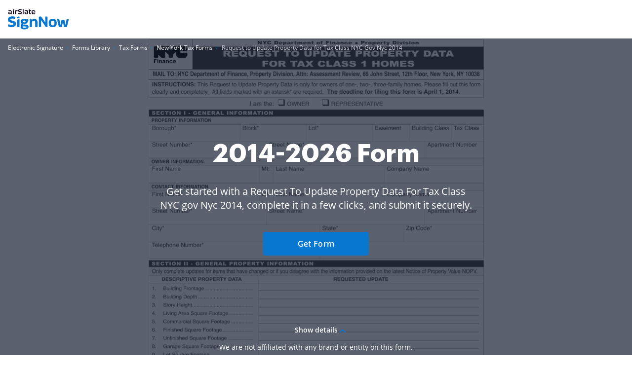

--- FILE ---
content_type: text/plain
request_url: https://www.signnow.com/mtrcs/g/collect?v=2&tid=G-MDTJN7SJVW&gtm=45je61e1v892514470z878265050za20gzb78265050zd78265050&_p=1768653779008&gcs=G111&gcd=13t3t3t3t5l1&npa=0&dma=0&cid=1938196523.1768653780&ecid=530584418&ul=en-us%40posix&sr=1280x720&_fplc=0&ur=US-OH&frm=0&pscdl=noapi&_eu=AAAAAGQ&sst.rnd=959296717.1768653780&sst.tft=1768653779008&sst.lpc=32811324&sst.navt=n&sst.ude=1&sst.sw_exp=1&_s=3&tag_exp=103116026~103200004~104527907~104528501~104684208~104684211~105391252~115495939~115497441~115616986~115938465~115938468~117041588&dl=https%3A%2F%2Fwww.signnow.com%2Ffill-and-sign-pdf-form%2F28584-request-to-update-property-data-for-tax-class-nycgov-nyc&sid=1768653780&sct=1&seg=0&dt=Request%20to%20Update%20Property%20Data%20for%20Tax%20Class%20NYC%20Gov%20Nyc%20-%20Fill%20Out%20and%20Sign%20Printable%20PDF%20Template%20%7C%20airSlate%20SignNow&_tu=DA&en=GR_pdffiller-form-page_view&_c=1&_et=13&tfd=2777&richsstsse
body_size: 581
content:
event: message
data: {"send_pixel":["https://analytics.google.com/g/s/collect?dma=0&npa=0&gcs=G111&gcd=13t3t3t3t5l1&gtm=45j91e61e1v892514470z878265050z9850111928za20gzb78265050zd78265050&tag_exp=103116026~103200004~104527907~104528501~104684208~104684211~105391252~115495939~115497441~115616986~115938465~115938468~117041588&_is_sw=0&_tu=DA&_gsid=MDTJN7SJVWe8DMtxIkl4oaUMD_sLA6xQ"],"options":{}}

event: message
data: {"send_pixel":["${transport_url}/_/set_cookie?val=IJFq79sVDPeX85XQ7x07fUQg3TFqyWIk%2BEB%2BUO0pkE7agln1E3rvsI%2FMJx5Yz3FOMdeezXA%2FX6UUz%2FvQ9RinL3c5xpuu5aQNovcTnPhiSV%2BXcXtU7AxTh7bdZWTcUcns2PIAj5oET8dne4oMLuktxiV9smUv1txQSdWP59CjnyqVV9s%2BuJQHKScaKEKc&path=${encoded_path}"]}

event: message
data: {"response":{"status_code":200,"body":""}}



--- FILE ---
content_type: text/plain
request_url: https://www.signnow.com/mtrcs/g/collect?v=2&tid=G-MDTJN7SJVW&gtm=45je61e1v892514470z878265050za20gzb78265050zd78265050&_p=1768653779008&gcs=G111&gcd=13t3t3t3t5l1&npa=0&dma=0&cid=1938196523.1768653780&ecid=530584418&ul=en-us%40posix&sr=1280x720&_fplc=0&ur=US-OH&frm=0&pscdl=noapi&_eu=AAAAAGQ&sst.rnd=959296717.1768653780&sst.tft=1768653779008&sst.lpc=32811324&sst.navt=n&sst.ude=1&sst.sw_exp=1&_s=2&tag_exp=103116026~103200004~104527907~104528501~104684208~104684211~105391252~115495939~115497441~115616986~115938465~115938468~117041588&dl=https%3A%2F%2Fwww.signnow.com%2Ffill-and-sign-pdf-form%2F28584-request-to-update-property-data-for-tax-class-nycgov-nyc&sid=1768653780&sct=1&seg=0&dt=Request%20to%20Update%20Property%20Data%20for%20Tax%20Class%20NYC%20Gov%20Nyc%20-%20Fill%20Out%20and%20Sign%20Printable%20PDF%20Template%20%7C%20airSlate%20SignNow&_tu=DA&en=GR_landings_view&_c=1&_et=16&tfd=2742&richsstsse
body_size: 468
content:
event: message
data: {"send_pixel":["https://analytics.google.com/g/s/collect?dma=0&npa=0&gcs=G111&gcd=13t3t3t3t5l1&gtm=45j91e61e1v892514470z878265050z9850111928za20gzb78265050zd78265050&tag_exp=103116026~103200004~104527907~104528501~104684208~104684211~105391252~115495939~115497441~115616986~115938465~115938468~117041588&_is_sw=0&_tu=DA&_gsid=MDTJN7SJVWzYIwD3PkhbATuV1ocZzvnA"],"options":{}}

event: message
data: {"send_pixel":["${transport_url}/_/set_cookie?val=izepbKOdDoGw4KUOAnAisYhdeMb%2BRpmMmDKYxJAtq0nbrCpxQ5d5nHIHfM62n%2Bx%2BqjdzXnriSnke6KYRF6KezuXbWOHb7W59lhozXNSihk4Vzcl%2BHJ25krjmgwl1Kx4VAaXf4CsYbH3sbtbmQtidVYVfKaZ4%2FllDZNw6SuC3brQoxeAFokntTmi1n49m&path=${encoded_path}"]}

event: message
data: {"response":{"status_code":200,"body":""}}



--- FILE ---
content_type: text/plain
request_url: https://www.signnow.com/mtrcs/g/collect?v=2&tid=G-MDTJN7SJVW&gtm=45je61e1v892514470z878265050za20gzb78265050zd78265050&_p=1768653779008&gcs=G111&gcd=13t3t3t3t5l1&npa=0&dma=0&cid=1938196523.1768653780&ecid=530584418&ul=en-us%40posix&sr=1280x720&_fplc=0&ur=US-OH&frm=0&pscdl=noapi&_eu=AAAAAGA&sst.rnd=959296717.1768653780&sst.tft=1768653779008&sst.lpc=32811324&sst.navt=n&sst.ude=1&sst.sw_exp=1&_s=1&tag_exp=103116026~103200004~104527907~104528501~104684208~104684211~105391252~115495939~115497441~115616986~115938465~115938468~117041588&dl=https%3A%2F%2Fwww.signnow.com%2Ffill-and-sign-pdf-form%2F28584-request-to-update-property-data-for-tax-class-nycgov-nyc&sid=1768653780&sct=1&seg=0&dt=Request%20to%20Update%20Property%20Data%20for%20Tax%20Class%20NYC%20Gov%20Nyc%20-%20Fill%20Out%20and%20Sign%20Printable%20PDF%20Template%20%7C%20airSlate%20SignNow&_tu=DA&en=page_view&_fv=1&_nsi=1&_ss=1&up.ab_tower_guest_id=0d94b941f8.1768653777&tfd=2719&richsstsse
body_size: 1785
content:
event: message
data: {"send_pixel":["https://analytics.google.com/g/s/collect?dma=0&npa=0&gcs=G111&gcd=13t3t3t3t5l1&gtm=45j91e61e1v892514470z878265050z9850111928za20gzb78265050zd78265050&tag_exp=103116026~103200004~104527907~104528501~104684208~104684211~105391252~115495939~115497441~115616986~115938465~115938468~117041588&_is_sw=0&_tu=DA&_gsid=MDTJN7SJVWpp7ps21wOBMhCiynapBaKA"],"options":{}}

event: message
data: {"send_pixel":["https://stats.g.doubleclick.net/g/collect?v=2&dma=0&npa=0&gcs=G111&gcd=13t3t3t3t5l1&tid=G-MDTJN7SJVW&cid=1938196523.1768653780&gtm=45j91e61e1v892514470z878265050z9850111928za20gzb78265050zd78265050&tag_exp=103116026~103200004~104527907~104528501~104684208~104684211~105391252~115495939~115497441~115616986~115938465~115938468~117041588&_is_sw=0&_tu=DA&aip=1"],"options":{}}

event: message
data: {"send_pixel":["${transport_url}/_/set_cookie?val=XqiO%2Buhar07XYbCwGc5W8CvJGnCW2OIWDPobse%2B8gznYV6BC30viIlk4uSZ4%2BjKan%2F1BYPY6x8mCo6MaIrWQrqXP7f2r9uMrlu0mFNqC8tMin%2F3MBuM%2BmRVVgGA2FdTjk34o1dJsNvHjPnztNc7H0e65ywiITiH0bezq30Cz2J%2BpnBlZXY7LAI0Wz00%2F&path=${encoded_path}"]}

event: message
data: {"send_pixel":["${transport_url}/_/set_cookie?val=FzMDa126Mum19GqhfeNkQPd4QSPVokzudoqkKbFbhouHBTXm79YrrQCEn%2Fft4kJo0ASY2JBfqB6OhDdPSpKBDoa0Ahej8Jgu9RsWwlG9znZ6FzFMt%2Fp6f9ZOe0RV7461jT%2FQryOpLvCyCz7lTElfUhTdJJ%2FtFK76EODgKFXCmHLKCDDVByqA1Q%3D%3D&path=${encoded_path}"]}

event: message
data: {"send_pixel":["${transport_url}/_/set_cookie?val=AeQTh5YPMqcBfiYz%2FjAmh9OxxAhwjvrfLPYI628TGxeJPkdzYULNUGVkGBXRkXR3t9DIbkeVc6jYsWi%2Fhm0hoEmlHvdeSqdpMyHn2DQ09BJuvNErJbcKE6uwcnF60LJsbZobgHlO27pcocPl83Rqf8HgRl25faVzWqd69u7GpoqJFXyx243ZuI%2F%2B9kJN3GI%3D&path=${encoded_path}"]}

event: message
data: {"send_pixel":["${transport_url}/_/set_cookie?val=6VCpFxk%2FmHoWxWr6237EO8Zqy%2BsDqKXNzW6LXrdGFp9KHZP4AlZlQeWLKYPOssyiqQEzQFgtbBaoPVE61690mHy1QDNdE%2FYIczQoTKeGt%2F0f2vQpIoCGcTjfMKI6NyWGw3fkXUlcQpYB6%2FIRyHR5%2BCZM14Y77jMlPouaSi71iSV8o5vve4JXwyjlndJDcGYhSNUfrg%3D%3D&path=${encoded_path}"]}

event: message
data: {"send_pixel":["${transport_url}/_/set_cookie?val=88TGmK0ud9JiEgen%2Fks5xtnEDAqlEErt%2FCd2ZHC2WtcZ5urvBQcod3OxIvR9lb7vAhAOlpmx9VLXsEzf5OAtybiJbXX%2F8%2Bsc0omyDwcJ1KSyBmaKIkbADi89hahCQfjD6oV1CB7vnuccNxYgVTclEvb1EWafYHNLMWl40CA2ueWL4at3Swa4Koo9c1DDJ2OGXbV%2FuGuDSg%3D%3D&path=${encoded_path}"]}

event: message
data: {"send_pixel":["${transport_url}/_/set_cookie?val=Qu7JiPFymKdG67eUBeXfDIbcOjzf2pxACsCGRXKjZwl0WfnLB5sEYr2yjz8i9LpmqQTCIPOpzz%2F6VPcE3uaU6dEwNQfv%2FCVGxGN31rik1t80pKsWcTBxh82jSXz9zMSWHMs%2FHMFMg%2FLbbnkUqK7%2BEqSAmXZc1uBEhdIXHT7ndNH%2BsBoqX4Gd81Z8trJQK%2ByGu6FxVziBL1yzq13ESD8MbrED4puqsMj5pMu53w%3D%3D&path=${encoded_path}"]}

event: message
data: {"send_pixel":["${transport_url}/_/set_cookie?val=4SVczSf7KdD6dbOCQCGKN%2Ba4tK3dzng02Ciu7vUM3%2FaXg%2FguLDSCzCMNqiFynEvGnJHnSCdx7%2BOuHuftSMMMzUfJrJjjlBJrNxPQvz%2B5s7l1VPQwPyNAojbpj5hDtRqtDzx%2BSy6gGR42s1AaOzv88t0TRL7ENSOfUC8TQ87ULCeyHBD8BC9q1UcryrdO0VjVovncj21XqE%2BP0bGJzYSVzDTI0e3z6FbVWcJ0fg%3D%3D&path=${encoded_path}"]}

event: message
data: {"send_pixel":["${transport_url}/_/set_cookie?val=ri9BnpD97zAKc5iLCDTKPHkU8H0PbJOZYUTAA%2BcRdxlqmLHur2aeEJxSqo0skBsP8bQKHCP4XZqpSx%2Fs%2FHrBNWG7nMHw4G%2FZUrbLxMtkdca67zJWyVv79Akd4zlgnbWCZwyIN8Gm54wUhV6z3unkHRVoNNx7Gf%2B8unNTBTy2s4Eiixhy59NEL34eDGOuK5w6ltXAhLoh&path=${encoded_path}"]}

event: message
data: {"send_pixel":["https://c.bing.com/c.gif?Red3=BACID_350519&vid=af2875428086488e95db9bcbfaf6c1cc"]}

event: message
data: {"response":{"status_code":200,"body":""}}

